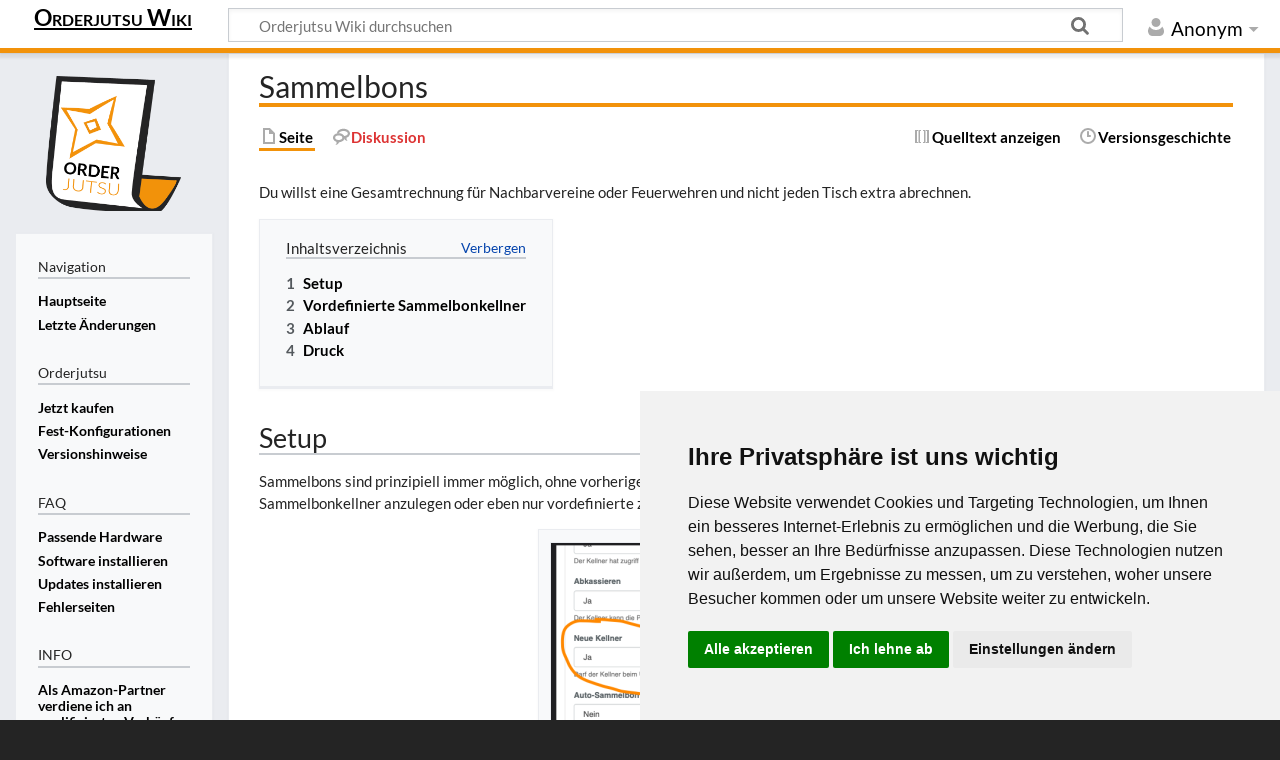

--- FILE ---
content_type: text/html; charset=UTF-8
request_url: https://wiki.orderjutsu.org/Sammelbons
body_size: 7529
content:
<!DOCTYPE html>
<html class="client-nojs" lang="de-AT" dir="ltr">
<head>
<meta charset="UTF-8"/>
<title>Sammelbons – Orderjutsu Wiki</title>
<script>document.documentElement.className="client-js";RLCONF={"wgBreakFrames":false,"wgSeparatorTransformTable":[",\t.",".\t,"],"wgDigitTransformTable":["",""],"wgDefaultDateFormat":"dmy","wgMonthNames":["","Jänner","Februar","März","April","Mai","Juni","Juli","August","September","Oktober","November","Dezember"],"wgRequestId":"8600b90ca1f3db094a2aaca1","wgCSPNonce":false,"wgCanonicalNamespace":"","wgCanonicalSpecialPageName":false,"wgNamespaceNumber":0,"wgPageName":"Sammelbons","wgTitle":"Sammelbons","wgCurRevisionId":459,"wgRevisionId":459,"wgArticleId":23,"wgIsArticle":true,"wgIsRedirect":false,"wgAction":"view","wgUserName":null,"wgUserGroups":["*"],"wgCategories":[],"wgPageContentLanguage":"de-at","wgPageContentModel":"wikitext","wgRelevantPageName":"Sammelbons","wgRelevantArticleId":23,"wgIsProbablyEditable":false,"wgRelevantPageIsProbablyEditable":false,"wgRestrictionEdit":[],"wgRestrictionMove":[],"wgVisualEditor":{"pageLanguageCode":"de-AT","pageLanguageDir":"ltr",
"pageVariantFallbacks":"de-at"},"wgPopupsFlags":4,"wgMediaViewerOnClick":true,"wgMediaViewerEnabledByDefault":true,"wgEditSubmitButtonLabelPublish":false};RLSTATE={"site.styles":"ready","user.styles":"ready","user":"ready","user.options":"loading","mediawiki.page.gallery.styles":"ready","skins.timeless":"ready","ext.visualEditor.desktopArticleTarget.noscript":"ready"};RLPAGEMODULES=["site","mediawiki.page.ready","mediawiki.toc","skins.timeless.js","mmv.head","mmv.bootstrap.autostart","ext.visualEditor.desktopArticleTarget.init","ext.visualEditor.targetLoader","ext.popups"];</script>
<script>(RLQ=window.RLQ||[]).push(function(){mw.loader.implement("user.options@12s5i",function($,jQuery,require,module){mw.user.tokens.set({"patrolToken":"+\\","watchToken":"+\\","csrfToken":"+\\"});});});</script>
<link rel="stylesheet" href="/load.php?lang=de-at&amp;modules=ext.visualEditor.desktopArticleTarget.noscript%7Cmediawiki.page.gallery.styles%7Cskins.timeless&amp;only=styles&amp;skin=timeless"/>
<script async="" src="/load.php?lang=de-at&amp;modules=startup&amp;only=scripts&amp;raw=1&amp;skin=timeless"></script>
<!--[if IE]><link rel="stylesheet" href="/skins/Timeless/resources/IE9fixes.css?ffe73" media="screen"/><![endif]-->
<meta name="ResourceLoaderDynamicStyles" content=""/>
<link rel="stylesheet" href="/load.php?lang=de-at&amp;modules=site.styles&amp;only=styles&amp;skin=timeless"/>
<meta name="generator" content="MediaWiki 1.39.3"/>
<meta name="format-detection" content="telephone=no"/>
<meta name="viewport" content="width=device-width, initial-scale=1.0, user-scalable=yes, minimum-scale=0.25, maximum-scale=5.0"/>
<link rel="icon" href="/favicon.ico"/>
<link rel="search" type="application/opensearchdescription+xml" href="/opensearch_desc.php" title="Orderjutsu Wiki (de-at)"/>
<link rel="EditURI" type="application/rsd+xml" href="https://wiki.orderjutsu.org/api.php?action=rsd"/>
<link rel="alternate" type="application/atom+xml" title="Atom-Feed für „Orderjutsu Wiki“" href="/index.php?title=Spezial:Letzte_%C3%84nderungen&amp;feed=atom"/>
<!-- Cookie Consent by FreePrivacyPolicy.com https://www.FreePrivacyPolicy.com -->
<script type="text/javascript" src="//www.freeprivacypolicy.com/public/cookie-consent/4.1.0/cookie-consent.js" charset="UTF-8"></script>
<script type="text/javascript" charset="UTF-8">
document.addEventListener('DOMContentLoaded', function () {
cookieconsent.run({"notice_banner_type":"simple","consent_type":"express","palette":"light","language":"de","page_load_consent_levels":["strictly-necessary"],"notice_banner_reject_button_hide":false,"preferences_center_close_button_hide":false,"page_refresh_confirmation_buttons":false,"website_name":"Orderjutsu Wiki","website_privacy_policy_url":"https://wiki.orderjutsu.org/OJ:Datenschutz"});
});
</script>

<!-- Google Analytics -->

<!-- Google tag (gtag.js) -->
<script type="text/plain" data-cookie-consent="tracking" async src="https://www.googletagmanager.com/gtag/js?id=G-2XVXQ678CK"></script>
<script type="text/plain" data-cookie-consent="tracking">
  window.dataLayer = window.dataLayer || [];
  function gtag(){dataLayer.push(arguments);}
  gtag('js', new Date());

  gtag('config', 'G-2XVXQ678CK');
</script>
<!-- end of Google Analytics-->

<!-- Facebook Pixel -->
<!-- Meta Pixel Code -->
<script type="text/plain" data-cookie-consent="targeting">
!function(f,b,e,v,n,t,s)
{if(f.fbq)return;n=f.fbq=function(){n.callMethod?
n.callMethod.apply(n,arguments):n.queue.push(arguments)};
if(!f._fbq)f._fbq=n;n.push=n;n.loaded=!0;n.version='2.0';
n.queue=[];t=b.createElement(e);t.async=!0;
t.src=v;s=b.getElementsByTagName(e)[0];
s.parentNode.insertBefore(t,s)}(window, document,'script',
'https://connect.facebook.net/en_US/fbevents.js');
fbq('init', '1152384428108444');
fbq('track', 'PageView');
</script>
<noscript><img height="1" width="1" style="display:none"
src="https://www.facebook.com/tr?id=1152384428108444&ev=PageView&noscript=1"
/></noscript>
<!-- End Meta Pixel Code -->
<!-- end of Facebook Pixel-->

<noscript>Cookie Consent by <a href="https://www.freeprivacypolicy.com/">Free Privacy Policy Generator</a></noscript>
<!-- End Cookie Consent by FreePrivacyPolicy.com https://www.FreePrivacyPolicy.com -->


</head>
<body class="mediawiki ltr sitedir-ltr mw-hide-empty-elt ns-0 ns-subject page-Sammelbons rootpage-Sammelbons skin-timeless action-view skin--responsive"><div id="mw-wrapper"><div id="mw-header-container" class="ts-container"><div id="mw-header" class="ts-inner"><div id="user-tools"><div id="personal"><h2><span>Anonym</span></h2><div id="personal-inner" class="dropdown"><div role="navigation" class="mw-portlet" id="p-personal" title="Benutzermenü" aria-labelledby="p-personal-label"><h3 id="p-personal-label" lang="de-AT" dir="ltr">Nicht angemeldet</h3><div class="mw-portlet-body"><ul lang="de-AT" dir="ltr"><li id="pt-createaccount" class="mw-list-item"><a href="/index.php?title=Spezial:Benutzerkonto_anlegen&amp;returnto=Sammelbons" title="Wir ermutigen dich dazu, ein Benutzerkonto zu erstellen und dich anzumelden. Es ist jedoch nicht zwingend erforderlich."><span>Benutzerkonto erstellen</span></a></li><li id="pt-login" class="mw-list-item"><a href="/index.php?title=Spezial:Anmelden&amp;returnto=Sammelbons" title="Sich anzumelden wird gerne gesehen, ist jedoch nicht zwingend erforderlich. [o]" accesskey="o"><span>Anmelden</span></a></li></ul></div></div></div></div></div><div id="p-logo-text" class="mw-portlet" role="banner"><a id="p-banner" class="mw-wiki-title long" href="/Hauptseite">Orderjutsu Wiki</a></div><div class="mw-portlet" id="p-search"><h3 lang="de-AT" dir="ltr"><label for="searchInput">Suche</label></h3><form action="/index.php" id="searchform"><div id="simpleSearch"><div id="searchInput-container"><input type="search" name="search" placeholder="Orderjutsu Wiki durchsuchen" aria-label="Orderjutsu Wiki durchsuchen" autocapitalize="sentences" title="Orderjutsu Wiki durchsuchen [f]" accesskey="f" id="searchInput"/></div><input type="hidden" value="Spezial:Suche" name="title"/><input class="searchButton mw-fallbackSearchButton" type="submit" name="fulltext" title="Suche nach Seiten, die diesen Text enthalten" id="mw-searchButton" value="Suchen"/><input class="searchButton" type="submit" name="go" title="Gehe direkt zu der Seite mit genau diesem Namen, falls sie vorhanden ist." id="searchButton" value="Seite"/></div></form></div></div><div class="visualClear"></div></div><div id="mw-header-hack" class="color-bar"><div class="color-middle-container"><div class="color-middle"></div></div><div class="color-left"></div><div class="color-right"></div></div><div id="mw-header-nav-hack"><div class="color-bar"><div class="color-middle-container"><div class="color-middle"></div></div><div class="color-left"></div><div class="color-right"></div></div></div><div id="menus-cover"></div><div id="mw-content-container" class="ts-container"><div id="mw-content-block" class="ts-inner"><div id="mw-content-wrapper"><div id="mw-content"><div id="content" class="mw-body" role="main"><div class="mw-indicators">
</div>
<h1 id="firstHeading" class="firstHeading mw-first-heading"><span class="mw-page-title-main">Sammelbons</span></h1><div id="bodyContentOuter"><div id="siteSub">Aus Orderjutsu Wiki</div><div id="mw-page-header-links"><div role="navigation" class="mw-portlet tools-inline" id="p-namespaces" aria-labelledby="p-namespaces-label"><h3 id="p-namespaces-label" lang="de-AT" dir="ltr">Namensräume</h3><div class="mw-portlet-body"><ul lang="de-AT" dir="ltr"><li id="ca-nstab-main" class="selected mw-list-item"><a href="/Sammelbons" title="Seiteninhalt anzeigen [c]" accesskey="c"><span>Seite</span></a></li><li id="ca-talk" class="new mw-list-item"><a href="/index.php?title=Diskussion:Sammelbons&amp;action=edit&amp;redlink=1" rel="discussion" title="Diskussion zum Seiteninhalt (Seite nicht vorhanden) [t]" accesskey="t"><span>Diskussion</span></a></li></ul></div></div><div role="navigation" class="mw-portlet tools-inline" id="p-more" aria-labelledby="p-more-label"><h3 id="p-more-label" lang="de-AT" dir="ltr">Mehr</h3><div class="mw-portlet-body"><ul lang="de-AT" dir="ltr"><li id="ca-more" class="dropdown-toggle mw-list-item"><span>Mehr</span></li></ul></div></div><div role="navigation" class="mw-portlet tools-inline" id="p-views" aria-labelledby="p-views-label"><h3 id="p-views-label" lang="de-AT" dir="ltr">Seitenaktionen</h3><div class="mw-portlet-body"><ul lang="de-AT" dir="ltr"><li id="ca-view" class="selected mw-list-item"><a href="/Sammelbons"><span>Lesen</span></a></li><li id="ca-viewsource" class="mw-list-item"><a href="/index.php?title=Sammelbons&amp;action=edit" title="Diese Seite ist geschützt. Ihr Quelltext kann dennoch angesehen und kopiert werden. [e]" accesskey="e"><span>Quelltext anzeigen</span></a></li><li id="ca-history" class="mw-list-item"><a href="/index.php?title=Sammelbons&amp;action=history" title="Frühere Versionen dieser Seite [h]" accesskey="h"><span>Versionsgeschichte</span></a></li></ul></div></div></div><div class="visualClear"></div><div id="bodyContent"><div id="contentSub"></div><div id="mw-content-text" class="mw-body-content mw-content-ltr" lang="de-AT" dir="ltr"><div class="mw-parser-output"><p>Du willst eine Gesamtrechnung für Nachbarvereine oder Feuerwehren und nicht jeden Tisch extra abrechnen.
</p>
<div id="toc" class="toc" role="navigation" aria-labelledby="mw-toc-heading"><input type="checkbox" role="button" id="toctogglecheckbox" class="toctogglecheckbox" style="display:none" /><div class="toctitle" lang="de-AT" dir="ltr"><h2 id="mw-toc-heading">Inhaltsverzeichnis</h2><span class="toctogglespan"><label class="toctogglelabel" for="toctogglecheckbox"></label></span></div>
<ul>
<li class="toclevel-1 tocsection-1"><a href="#Setup"><span class="tocnumber">1</span> <span class="toctext">Setup</span></a></li>
<li class="toclevel-1 tocsection-2"><a href="#Vordefinierte_Sammelbonkellner"><span class="tocnumber">2</span> <span class="toctext">Vordefinierte Sammelbonkellner</span></a></li>
<li class="toclevel-1 tocsection-3"><a href="#Ablauf"><span class="tocnumber">3</span> <span class="toctext">Ablauf</span></a></li>
<li class="toclevel-1 tocsection-4"><a href="#Druck"><span class="tocnumber">4</span> <span class="toctext">Druck</span></a></li>
</ul>
</div>

<h2><span class="mw-headline" id="Setup">Setup</span></h2>
<p>Sammelbons sind prinzipiell immer möglich, ohne vorherige Konfiguration. Du hast aber die Möglichkeit, dem Kellner zu erlauben, selbst einen neuen  Sammelbonkellner anzulegen oder eben nur vordefinierte zu nutzen. Diese Einstellung findest du beim <a href="/Kellner" title="Kellner">Kellner</a>
</p>
<div class="thumb tnone"><div class="thumbinner" style="width:392px;"><a href="/Datei:Neue_Kellner_anlegen.png" class="image"><img alt="Neue Kellner anlegen.png" src="/images/thumb/0/03/Neue_Kellner_anlegen.png/390px-Neue_Kellner_anlegen.png" decoding="async" width="390" height="295" class="thumbimage" srcset="/images/thumb/0/03/Neue_Kellner_anlegen.png/585px-Neue_Kellner_anlegen.png 1.5x, /images/0/03/Neue_Kellner_anlegen.png 2x" data-file-width="657" data-file-height="497" /></a>  <div class="thumbcaption"><div class="magnify"><a href="/Datei:Neue_Kellner_anlegen.png" class="internal" title="vergrößern"></a></div></div></div></div>
<p>Stellst du dieses Feld auf "Nein", dann kann der Kellner am Tisch keinen neuen Sammelbonkellner anlegen.
</p>
<div class="thumb tnone"><div class="thumbinner" style="width:302px;"><a href="/Datei:Neuer_Umbuchungskellner.png" class="image"><img alt="Neuer Umbuchungskellner.png" src="/images/thumb/a/a9/Neuer_Umbuchungskellner.png/300px-Neuer_Umbuchungskellner.png" decoding="async" width="300" height="281" class="thumbimage" srcset="/images/thumb/a/a9/Neuer_Umbuchungskellner.png/450px-Neuer_Umbuchungskellner.png 1.5x, /images/thumb/a/a9/Neuer_Umbuchungskellner.png/600px-Neuer_Umbuchungskellner.png 2x" data-file-width="643" data-file-height="603" /></a>  <div class="thumbcaption"><div class="magnify"><a href="/Datei:Neuer_Umbuchungskellner.png" class="internal" title="vergrößern"></a></div></div></div></div>
<h2><span class="mw-headline" id="Vordefinierte_Sammelbonkellner">Vordefinierte Sammelbonkellner</span></h2>
<p>Wird ein Sammelbonkellner am Tisch vom Kellner erstellt, dann wird automatisch das "Auto-Sammelbon-Kennzeichen" auf Ja gesetzt.
</p>
<div class="thumb tnone"><div class="thumbinner" style="width:393px;"><a href="/Datei:Auto-Sammelbon-Ja.png" class="image"><img alt="Auto-Sammelbon-Ja.png" src="/images/thumb/9/92/Auto-Sammelbon-Ja.png/391px-Auto-Sammelbon-Ja.png" decoding="async" width="391" height="160" class="thumbimage" srcset="/images/thumb/9/92/Auto-Sammelbon-Ja.png/587px-Auto-Sammelbon-Ja.png 1.5x, /images/9/92/Auto-Sammelbon-Ja.png 2x" data-file-width="637" data-file-height="260" /></a>  <div class="thumbcaption"><div class="magnify"><a href="/Datei:Auto-Sammelbon-Ja.png" class="internal" title="vergrößern"></a></div></div></div></div>
<h2><span class="mw-headline" id="Ablauf">Ablauf</span></h2>
<p>Jedes Mal, wenn du eine Bestellung oder einen Teil davon auf einen dieser Kellner buchst, dann wird ein Sammelbon (der auch ohne das Umbuchen funktionieren würde) erstellt.
</p><p>Alle verfügbaren Kellner sind in der Umbuchen-Liste zu sehen.
</p>
<div class="thumb tnone"><div class="thumbinner" style="width:210px;"><a href="/Datei:Umbuchen_Liste.png" class="image"><img alt="Umbuchen Liste.png" src="/images/thumb/a/af/Umbuchen_Liste.png/208px-Umbuchen_Liste.png" decoding="async" width="208" height="310" class="thumbimage" srcset="/images/thumb/a/af/Umbuchen_Liste.png/312px-Umbuchen_Liste.png 1.5x, /images/a/af/Umbuchen_Liste.png 2x" data-file-width="395" data-file-height="589" /></a>  <div class="thumbcaption"><div class="magnify"><a href="/Datei:Umbuchen_Liste.png" class="internal" title="vergrößern"></a></div></div></div></div>
<p><br />
Sobald du "weiter" angetippt hast, wird wie bei jeder Umbuchung bei dir die Bestellung gegen gebucht und beim Ziel-Kellner eingebucht - nur wird beim Sammelbonkellner eben auf den offenen Sammelbon gebucht,
</p><p>Die Sammelbons findest du in der App beim Zahlen Haupt-Menü.
</p>
<div class="thumb tnone"><div class="thumbinner" style="width:167px;"><a href="/Datei:Sammelbons_%C3%B6ffnen.png" class="image"><img alt="Sammelbons öffnen.png" src="/images/thumb/9/97/Sammelbons_%C3%B6ffnen.png/165px-Sammelbons_%C3%B6ffnen.png" decoding="async" width="165" height="353" class="thumbimage" srcset="/images/thumb/9/97/Sammelbons_%C3%B6ffnen.png/248px-Sammelbons_%C3%B6ffnen.png 1.5x, /images/thumb/9/97/Sammelbons_%C3%B6ffnen.png/331px-Sammelbons_%C3%B6ffnen.png 2x" data-file-width="398" data-file-height="848" /></a>  <div class="thumbcaption"><div class="magnify"><a href="/Datei:Sammelbons_%C3%B6ffnen.png" class="internal" title="vergrößern"></a></div></div></div></div>
<p><br />
Hier kannst du Sammelbons bearbeiten und auch eine Anschrift auf den Bon drucken lassen.
</p>
<h2><span class="mw-headline" id="Druck">Druck</span></h2>
<p><b>Achtung</b>: Sobald der Bon gedruckt wurde, kannst du ihn nicht mehr bearbeiten!
</p><p>Wenn der Bon gedruckt wird, liegt es in der Verantwortung des Kellners, die offene Summe zu kassieren!
</p><p>
Wurden schon Teile des Sammelbons bezahlt, so ist das auf dem Beleg ersichtlich und  der offene Betrag wird ausgewiesen.</p><ul class="gallery mw-gallery-traditional">
		<li class="gallerybox" style="width: 155px"><div style="width: 155px">
			<div class="thumb" style="width: 150px;"><div style="margin:15px auto;"><a href="/Datei:Sammelbon_InApp.png" class="image" title="Abgeschlossener Sammelbon in der App"><img alt="Abgeschlossener Sammelbon in der App" src="/images/thumb/4/47/Sammelbon_InApp.png/69px-Sammelbon_InApp.png" decoding="async" width="69" height="120" srcset="/images/thumb/4/47/Sammelbon_InApp.png/104px-Sammelbon_InApp.png 1.5x, /images/thumb/4/47/Sammelbon_InApp.png/139px-Sammelbon_InApp.png 2x" data-file-width="872" data-file-height="1508" /></a></div></div>
			<div class="gallerytext">
<p>Abgeschlossener Sammelbon in der App
</p>
			</div>
		</div></li>
		<li class="gallerybox" style="width: 155px"><div style="width: 155px">
			<div class="thumb" style="width: 150px;"><div style="margin:15px auto;"><a href="/Datei:Sammelbon_Ausdruck.jpg" class="image" title="Ausgedruckter Sammelbon"><img alt="Ausgedruckter Sammelbon" src="/images/thumb/a/a2/Sammelbon_Ausdruck.jpg/67px-Sammelbon_Ausdruck.jpg" decoding="async" width="67" height="120" srcset="/images/thumb/a/a2/Sammelbon_Ausdruck.jpg/101px-Sammelbon_Ausdruck.jpg 1.5x, /images/thumb/a/a2/Sammelbon_Ausdruck.jpg/135px-Sammelbon_Ausdruck.jpg 2x" data-file-width="450" data-file-height="800" /></a></div></div>
			<div class="gallerytext">
<p>Ausgedruckter Sammelbon
</p>
			</div>
		</div></li>
</ul>
<!-- 
NewPP limit report
Cached time: 20260117233431
Cache expiry: 86400
Reduced expiry: false
Complications: [show‐toc]
CPU time usage: 0.027 seconds
Real time usage: 0.031 seconds
Preprocessor visited node count: 23/1000000
Post‐expand include size: 0/2097152 bytes
Template argument size: 0/2097152 bytes
Highest expansion depth: 2/100
Expensive parser function count: 0/100
Unstrip recursion depth: 0/20
Unstrip post‐expand size: 1506/5000000 bytes
-->
<!--
Transclusion expansion time report (%,ms,calls,template)
100.00%    0.000      1 -total
-->

<!-- Saved in parser cache with key oj_wiki-ojw:pcache:idhash:23-0!canonical and timestamp 20260117233431 and revision id 459.
 -->
</div></div><div class="printfooter">
Abgerufen von „<a dir="ltr" href="https://wiki.orderjutsu.org/index.php?title=Sammelbons&amp;oldid=459">https://wiki.orderjutsu.org/index.php?title=Sammelbons&amp;oldid=459</a>“</div>
<div class="visualClear"></div></div></div></div></div><div id="content-bottom-stuff"><div id="catlinks" class="catlinks catlinks-allhidden" data-mw="interface"></div></div></div><div id="mw-site-navigation"><div id="p-logo" class="mw-portlet" role="banner"><a class="mw-wiki-logo timeless-logo" href="/Hauptseite" title="Hauptseite"><img src="https://orderjutsu.org/wp-content/uploads/2019/01/cropped-full.png"/></a></div><div id="site-navigation" class="sidebar-chunk"><h2><span>Navigation</span></h2><div class="sidebar-inner"><div role="navigation" class="mw-portlet" id="p-navigation" aria-labelledby="p-navigation-label"><h3 id="p-navigation-label" lang="de-AT" dir="ltr">Navigation</h3><div class="mw-portlet-body"><ul lang="de-AT" dir="ltr"><li id="n-mainpage-description" class="mw-list-item"><a href="/Hauptseite" title="Hauptseite besuchen [z]" accesskey="z"><span>Hauptseite</span></a></li><li id="n-recentchanges" class="mw-list-item"><a href="/Spezial:Letzte_%C3%84nderungen" title="Liste der letzten Änderungen in diesem Wiki [r]" accesskey="r"><span>Letzte Änderungen</span></a></li></ul></div></div><div role="navigation" class="mw-portlet" id="p-Orderjutsu" aria-labelledby="p-Orderjutsu-label"><h3 id="p-Orderjutsu-label" lang="de-AT" dir="ltr">Orderjutsu</h3><div class="mw-portlet-body"><ul lang="de-AT" dir="ltr"><li id="n-Jetzt-kaufen" class="mw-list-item"><a href="https://orderjutsu.org/produkt/orderjutsu-software-ohne-support/" rel="nofollow" target="_blank"><span>Jetzt kaufen</span></a></li><li id="n-Fest-Konfigurationen" class="mw-list-item"><a href="/Kategorie:Konfiguration"><span>Fest-Konfigurationen</span></a></li><li id="n-Versionshinweise" class="mw-list-item"><a href="/Versionshinweise"><span>Versionshinweise</span></a></li></ul></div></div><div role="navigation" class="mw-portlet" id="p-FAQ" aria-labelledby="p-FAQ-label"><h3 id="p-FAQ-label" lang="de-AT" dir="ltr">FAQ</h3><div class="mw-portlet-body"><ul lang="de-AT" dir="ltr"><li id="n-Passende-Hardware" class="mw-list-item"><a href="/Hardware"><span>Passende Hardware</span></a></li><li id="n-Software-installieren" class="mw-list-item"><a href="/Software"><span>Software installieren</span></a></li><li id="n-Updates-installieren" class="mw-list-item"><a href="/Update"><span>Updates installieren</span></a></li><li id="n-Fehlerseiten" class="mw-list-item"><a href="/Kategorie:Errors"><span>Fehlerseiten</span></a></li></ul></div></div><div role="navigation" class="mw-portlet" id="p-INFO" aria-labelledby="p-INFO-label"><h3 id="p-INFO-label" lang="de-AT" dir="ltr">INFO</h3><div class="mw-portlet-body"><ul lang="de-AT" dir="ltr"><li id="n-Als-Amazon-Partner-verdiene-ich-an-qualifizierten-Verkäufen" class="mw-list-item"><a href="https://www.amazon.de?tag=orderjutsu-21" rel="nofollow" target="_blank"><span>Als Amazon-Partner verdiene ich an qualifizierten Verkäufen</span></a></li></ul></div></div></div></div><div id="site-tools" class="sidebar-chunk"><h2><span>Wikiwerkzeuge</span></h2><div class="sidebar-inner"><div role="navigation" class="mw-portlet" id="p-tb" aria-labelledby="p-tb-label"><h3 id="p-tb-label" lang="de-AT" dir="ltr">Wikiwerkzeuge</h3><div class="mw-portlet-body"><ul lang="de-AT" dir="ltr"><li id="t-specialpages" class="mw-list-item"><a href="/Spezial:Spezialseiten" title="Liste aller Spezialseiten [q]" accesskey="q"><span>Spezialseiten</span></a></li></ul></div></div></div></div></div><div id="mw-related-navigation"><div id="page-tools" class="sidebar-chunk"><h2><span>Seitenwerkzeuge</span></h2><div class="sidebar-inner"><div role="navigation" class="mw-portlet emptyPortlet" id="p-cactions" title="Weitere Optionen" aria-labelledby="p-cactions-label"><h3 id="p-cactions-label" lang="de-AT" dir="ltr">Seitenwerkzeuge</h3><div class="mw-portlet-body"><ul lang="de-AT" dir="ltr"></ul></div></div><div role="navigation" class="mw-portlet emptyPortlet" id="p-userpagetools" aria-labelledby="p-userpagetools-label"><h3 id="p-userpagetools-label" lang="de-AT" dir="ltr">Benutzerseitenwerkzeuge</h3><div class="mw-portlet-body"><ul lang="de-AT" dir="ltr"></ul></div></div><div role="navigation" class="mw-portlet" id="p-pagemisc" aria-labelledby="p-pagemisc-label"><h3 id="p-pagemisc-label" lang="de-AT" dir="ltr">Mehr</h3><div class="mw-portlet-body"><ul lang="de-AT" dir="ltr"><li id="t-whatlinkshere" class="mw-list-item"><a href="/Spezial:Linkliste/Sammelbons" title="Liste aller Seiten, die hierher verlinken [j]" accesskey="j"><span>Links auf diese Seite</span></a></li><li id="t-recentchangeslinked" class="mw-list-item"><a href="/Spezial:%C3%84nderungen_an_verlinkten_Seiten/Sammelbons" rel="nofollow" title="Letzte Änderungen an Seiten, die von hier verlinkt sind [k]" accesskey="k"><span>Änderungen an verlinkten Seiten</span></a></li><li id="t-print" class="mw-list-item"><a href="javascript:print();" rel="alternate" title="Druckansicht dieser Seite [p]" accesskey="p"><span>Druckversion</span></a></li><li id="t-permalink" class="mw-list-item"><a href="/index.php?title=Sammelbons&amp;oldid=459" title="Dauerhafter Link zu dieser Seitenversion"><span>Permanenter Link</span></a></li><li id="t-info" class="mw-list-item"><a href="/index.php?title=Sammelbons&amp;action=info" title="Weitere Informationen über diese Seite"><span>Seiten­informationen</span></a></li><li id="t-pagelog" class="mw-list-item"><a href="/index.php?title=Spezial:Logbuch&amp;page=Sammelbons"><span>Seitenlogbücher</span></a></li></ul></div></div></div></div></div><div class="visualClear"></div></div></div><div id="mw-footer-container" class="mw-footer-container ts-container"><div id="mw-footer" class="mw-footer ts-inner" role="contentinfo" lang="de-AT" dir="ltr"><ul id="footer-icons"><li id="footer-poweredbyico" class="footer-icons"><a href="https://www.mediawiki.org/" target="_blank"><img src="/resources/assets/poweredby_mediawiki_88x31.png" alt="Powered by MediaWiki" srcset="/resources/assets/poweredby_mediawiki_132x47.png 1.5x, /resources/assets/poweredby_mediawiki_176x62.png 2x" width="88" height="31" loading="lazy"/></a></li></ul><div id="footer-list"><ul id="footer-info"><li id="footer-info-lastmod"> Diese Seite wurde zuletzt am 23. Jänner 2024 um 11:16 Uhr bearbeitet.</li></ul><ul id="footer-places"><li id="footer-places-privacy"><a href="/OJ:Datenschutz">Datenschutz</a></li><li id="footer-places-about"><a href="/OJ:%C3%9Cber_Orderjutsu_Wiki">Über Orderjutsu Wiki</a></li><li id="footer-places-disclaimer"><a href="/OJ:Impressum">Haftungsausschluss</a></li><li id="footer-places-cookies"><a href="#" id="open_preferences_center" rel="noreferrer noopener">Cookie-Settings</a></li></ul></div><div class="visualClear"></div></div></div></div><script>(RLQ=window.RLQ||[]).push(function(){mw.config.set({"wgPageParseReport":{"limitreport":{"cputime":"0.027","walltime":"0.031","ppvisitednodes":{"value":23,"limit":1000000},"postexpandincludesize":{"value":0,"limit":2097152},"templateargumentsize":{"value":0,"limit":2097152},"expansiondepth":{"value":2,"limit":100},"expensivefunctioncount":{"value":0,"limit":100},"unstrip-depth":{"value":0,"limit":20},"unstrip-size":{"value":1506,"limit":5000000},"timingprofile":["100.00%    0.000      1 -total"]},"cachereport":{"timestamp":"20260117233431","ttl":86400,"transientcontent":false}}});mw.config.set({"wgBackendResponseTime":185});});</script>
</body>
</html>

--- FILE ---
content_type: text/css; charset=utf-8
request_url: https://wiki.orderjutsu.org/load.php?lang=de-at&modules=site.styles&only=styles&skin=timeless
body_size: 473
content:
@import url(https://fonts.bunny.net/css?family=lato:100,400,700,900);body{color:#242424;background:#242424;font-family:'Lato',sans-serif}.mw-body h1,.mw-body h2,.mw-body h3,.mw-body h4,.mw-body h5,.mw-body h6,.mw-body dt,#personal h2,#p-logo-text a{font-family:'Lato',sans-serif !important}.mw-body h1.firstHeading{margin:0.25em 0 0.5em;border-bottom:solid 4px #f2920a}.mw-wiki-logo{background-size:80%}.tools-inline li.selected{border-bottom-color:#f2920a}#mw-footer-container{background:#242424}#mw-content-container{border-bottom:solid 4px #f2920a !important}a{text-decoration:underline;font-weight:600;color:#000000}.mw-editsection a,.sidebar-inner a,div[role="navigation"] a{text-decoration:none}a:visited{color:#242424}a:visited:hover,a:hover{color:#f2920a}.color-middle,.color-right,.color-left{background:#f2920a}.ext-YouTube-video.ext-YouTube-video--lazy{position:relative;padding-bottom:56.25% !important;padding-top:25px !important;height:0 !important;max-width:560px !important;width:100% !important}.ext-YouTube-video.ext-YouTube-video--lazy img,.ext-YouTube-video.ext-YouTube-video--lazy iframe{position:absolute;top:0;left:0;width:100% !important;height:100% !important}iframe{width:100% !important;max-width:560px !important;aspect-ratio:16 / 9 !important;height:auto !important}h1,h2,h3,h4,h5,h6{clear:both}